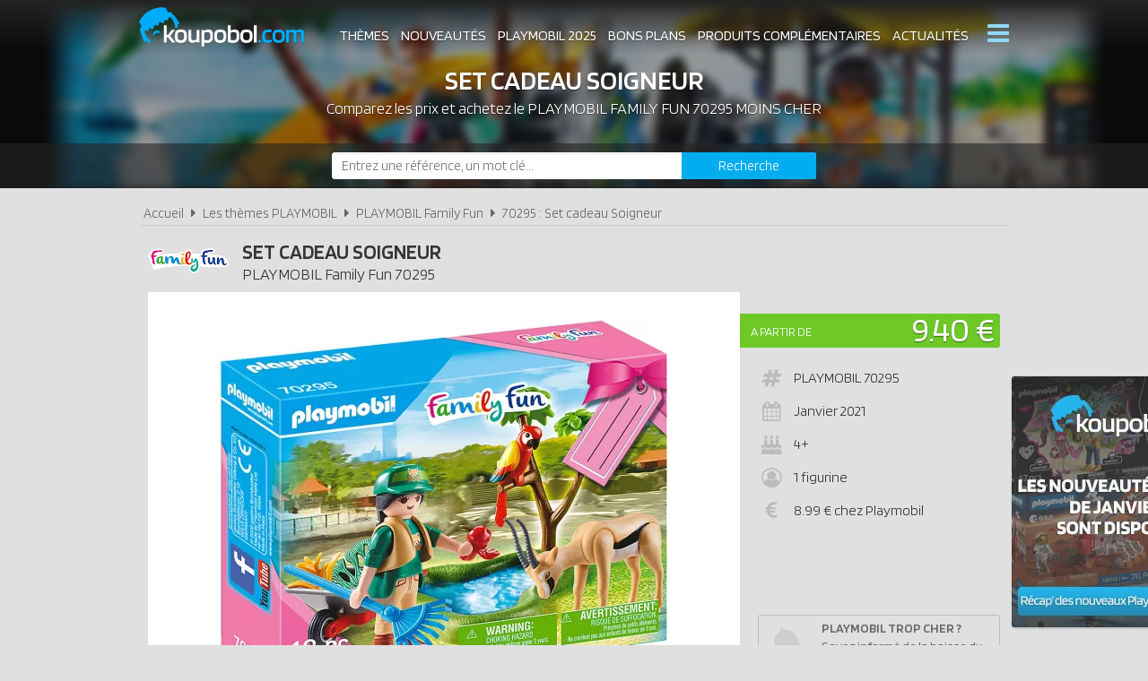

--- FILE ---
content_type: text/html; charset=UTF-8
request_url: https://www.koupobol.com/playmobil-family-fun/70295-set-cadeau-soigneur/p2148
body_size: 6224
content:
<!DOCTYPE html> 
<html lang="fr" xmlns:og="http://ogp.me/ns#">
    <head>
        <meta http-equiv="Content-Type" content="text/html; charset=utf-8" /> 
        <title>Playmobil Family Fun 70295 pas cher, Set cadeau Soigneur</title>
        <meta name="description" content="Comparez les prix du Playmobil Family Fun 70295 avant de l'acheter ! Set cadeau Soigneur : La soigneuse du zoo s’occupe de manière attentionnée de tous le..." /> 
        <meta name="keywords" content="playmobil family fun 70295, playmobil 70295, playmobil family fun 70295 pas cher, playmobil 70295 pas cher, achat playmobil family fun 70295, achat playmobil 70295, achat playmobil family fun 70295 pas cher, achat playmobil 70295 pas cher, prix playmobil 70295, prix playmobil family fun 70295" /> 
        <meta name="robots" content="noodp" /> 
        <meta property="og:title" content="Playmobil Family Fun 70295 pas cher, Set cadeau Soigneur" /> 
        <meta property="og:description" content="Comparez les prix du Playmobil Family Fun 70295 avant de l'acheter ! Set cadeau Soigneur : La soigneuse du zoo s’occupe de manière attentionnée de tous les animaux. Elle s’occupe justement de la gazelle, lui donne à manger et contrôle l’eau ..." /> 
        <meta property="og:type" content="article" /> 
        <meta property="og:image" content="https://www.koupobol.com/img/produits/70295/70295-set-cadeau-soigneur-1-1584088588.jpg" /> 
        <meta property="og:url" content="https://www.koupobol.com/playmobil-family-fun/70295-set-cadeau-soigneur/p2148" />
        <meta property="og:locale" content="fr_FR" />
        <meta property="og:site_name" content="Koupobol.com" />
        <meta name="viewport" content="width=device-width, initial-scale=1, minimum-scale=1, maximum-scale=5" />
        <link rel="canonical" href="https://www.koupobol.com/playmobil-family-fun/70295-set-cadeau-soigneur/p2148">                <link href="/img/favicon.png" type="image/x-icon" rel="icon"/><link href="/img/favicon.png" type="image/x-icon" rel="shortcut icon"/>        <link href="https://fonts.googleapis.com/css?family=Blinker:300,400,600&display=swap" rel="stylesheet preload" as="style">
        <link rel="stylesheet" type="text/css" href="/css/site.css?1759916267"/> 
        <link href="/css/vendors.css?1648218738" rel="stylesheet" type="text/css" defer/>
        <link href="/css/responsive.css?1759916268" rel="stylesheet" type="text/css" defer/>
        <link rel="alternate" type="application/rss+xml" title="RSS" href="http://www.koupobol.com/rss/actualites.rss"/>
                    </head>
    <body data-wr="/">
        <header class="header">
	<div class="wrapper">
		<a href="/" class="header-logo" title="Koupobol, comparateur de prix 100% Playmobil">Koupobol</a>		<i class="fa fa-bars header-menu-icon header-menu-open"></i>
		<i class="fa fa-times header-menu-icon header-menu-close"></i>
		<ul class="header-menu">
			<li><a href="/les-themes-playmobil" title="Les thèmes Playmobil">Thèmes</a></li>
			<li><a href="/nouveautes-playmobil" title="Les nouveautés Playmobil">Nouveautés</a></li>
			<li><a href="/playmobil-2025" title="Tous les Playmobil de 2025">Playmobil 2025</a></li>
			<li><a href="/promotions-et-bons-plans-playmobil" title="Les promotions &amp; bons plans Playmobil">Bons plans</a></li>
			<li><a href="/produits-complementaires-playmobil" title="Les produits complémentaires Playmobil">Produits complémentaires</a></li>
			<li><a href="/actualites-playmobil" title="Les actualités Playmobil">Actualités</a></li>
			<li><a href="/associations-playmobil" title="Les associations de fans Playmobil">Associations de fans</a></li>
			<li><a href="/expositions-playmobil" title="Les expositions Playmobil">Expositions Playmobil</a></li>
			<li><a href="https://www.koupobol.com/pages/catalogues-playmobil/7" title="Les catalogues Playmobil">Catalogues Playmobil</a></li>
			<li><a href="/les-playmobil-les-plus-chers" title="Les sets Playmobil les plus chers">Les Playmobil les plus chers</a></li>
			<li><a href="/les-derniers-playmobil-ajoutes" title="Les derniers Playmobil ajoutés sur Koupobol">Derniers Playmobil ajoutés</a></li>
		</ul>
	</div>
</header>        <div class="container"><div itemscope itemtype="http://schema.org/Product">

	
	<span itemprop="name" class="hid">PLAYMOBIL Family Fun 70295 Set cadeau Soigneur</span>
	<span itemprop="brand" itemtype="https://schema.org/Brand" itemscope class="hid"><meta itemprop="name" content="Playmobil" /></span>
	<div class="bans">
		<img src="" width="640" height="110" alt="Achat PLAYMOBIL Family Fun 70295 Set cadeau Soigneur pas cher" class="ban-off" data-src="/img/categories/thumbs/family-fun-banniere_640x0.jpg" >		<p class="bans-titre"><span>Set cadeau Soigneur</span></p>
		<h1 class="bans-stitre">Comparez les prix et achetez le <strong>PLAYMOBIL Family Fun 70295 moins cher</strong></h1>
	</div>
	
	<div class="search-form">
	<div class="wrapper">
		<form action="/recherches/go" novalidate="novalidate" id="searchForm" method="post" accept-charset="utf-8"><div style="display:none;"><input type="hidden" name="_method" value="POST"/></div>		<input name="data[Recherche][recherche]" class="sf-field" placeholder="Entrez une référence, un mot clé..." type="text" id="RechercheRecherche"/>		<button class="sf-btn" aria-label="Rechercher" type="submit"><span>Recherche</span><i class="fa fa-search"></i></button>		</form>	
	</div>
</div>	<div class="wrapper">
		<nav class="fil">
			<ul itemscope itemtype="http://schema.org/BreadcrumbList">
				<li><a href="/" title="Koupobol.com, Comparateur de prix 100% PLAYMOBIL">Accueil</a></li>
								<li class="sep"><i class="fa fa-caret-right"></i></li>
				<li itemscope itemprop="itemListElement" itemtype="http://schema.org/ListItem">
										<a href="/les-themes-playmobil" id="/les-themes-playmobil" itemid="c0" title="Les thèmes PLAYMOBIL" itemscope itemtype="http://schema.org/Thing" itemprop="item"><span itemprop="name">Les thèmes PLAYMOBIL</span></a>
					<meta itemprop="position" content="1"/>
				</li>
				<li class="sep"><i class="fa fa-caret-right"></i></li>
				<li itemscope itemprop="itemListElement" itemtype="http://schema.org/ListItem">
										<a href="/playmobil-family-fun/c88" id="/playmobil-family-fun/c88" itemid="c88" title="PLAYMOBIL Family Fun" itemscope itemtype="http://schema.org/Thing" itemprop="item"><span itemprop="name">PLAYMOBIL Family Fun</span></a>
					<meta itemprop="position" content="2"/>
				</li>
								<li class="sep"><i class="fa fa-caret-right"></i></li>
				<li itemscope itemprop="itemListElement" itemtype="http://schema.org/ListItem">
										<a href="/playmobil-family-fun/70295-set-cadeau-soigneur/p2148" id="/playmobil-family-fun/70295-set-cadeau-soigneur/p2148" itemid="p2148" title="70295 : Set cadeau Soigneur" itemscope itemtype="http://schema.org/Thing" itemprop="item"><span itemprop="name">70295 : Set cadeau Soigneur</span></a>
					<meta itemprop="position" content="3"/>
				</li>
			</ul>
		</nav>

		<div class="prodf-header">
			<!-- <div class="prodf-logo"><img src="/img/categories/thumbs/family-fun-logo_0x80.png" width="169" height="54" alt="PLAYMOBIL Family Fun" url="Array" ></div> -->
			<div class="prodf-logo"><a href="/playmobil-family-fun/c88"><img src="/img/categories/thumbs/family-fun-logo_0x80.png" alt="Playmobil Family Fun"/></a></div>
			<h2 class="prodf-libelle titre">Set cadeau Soigneur <span><span>PLAYMOBIL</span> <span itemprop="category">Family Fun</span> 70295<span></h2>
					</div>

		<div class="prodf">
			<span class="hid" itemprop="url">https://www.koupobol.com/playmobil-family-fun/70295-set-cadeau-soigneur/p2148</span>			<span class="hid" itemprop="sku">4008789702951</span>			<span class="hid" itemprop="gtin13">4008789702951</span>			<a href="/img/produits/70295/thumbs/70295-set-cadeau-soigneur-1-1584088588_1000x0.jpg" class="zoom-img prodf-img" rel="70295" title="PLAYMOBIL Family Fun 70295 : Set cadeau Soigneur"><img src="/img/produits/70295/thumbs/70295-set-cadeau-soigneur-1-1584088588_0x420.jpg" width="506" height="420" alt="PLAYMOBIL Family Fun 70295 Set cadeau Soigneur" itemprop="image" ></a>
			
			<div class="prodf-prix" itemprop="offers" itemscope itemtype="http://schema.org/AggregateOffer">
				<meta itemprop="priceCurrency" content="EUR" />
												<span class="lib"><a href="/go/px/28272" target="_blank" rel="sponsored">A partir de</a></span>
				<span class="px"><a href="/go/px/28272" target="_blank" rel="sponsored">9.40 &euro;</a></span>
				<span class="px-hidden" itemprop="lowPrice">9.4</span>
				<span class="px-hidden" itemprop="highPrice">29.45</span>				<span class="hid" itemprop="offerCount">3</span>
							</div>

			
			
			<div class="prodf-data">
				<ul class="prodf-infos">
					<li><i class="fa fa-hashtag"></i>PLAYMOBIL <span itemprop="model">70295</span></li>										<li><i class="fa fa-calendar"></i><span itemprop="releaseDate">Janvier 2021</span></li>					<li><i class="fa fa-birthday-cake"></i>4+</li>					<li><i class="fa fa-user-circle-o"></i>1 figurine</li>					<li><i class="fa fa-eur"></i>8.99 &euro; chez Playmobil</li>				</ul>
				<ul class="prodf-actions">
					<li class="prodf-action-alerte tip" data-popup="alerte-popup" tip-content="Le <strong>PLAYMOBIL Family Fun 70295</strong> est <strong>trop cher</strong> ? Soyez informé de la <strong>baisse de prix</strong> du set en créant une alerte" title="Soyez informé de la baisse de prix du set en créant une alerte"><i class="fa fa-bell fa-fw"></i><span>Playmobil trop cher ?</span><span>Soyez informé de la baisse du prix du set !</span></li>	
				</ul>
				<div class="alerte-popup to-popup">
	<p class="popup-titre">Soyez informé de la baisse de prix du produit</p>
	<!-- <p class="popup-titre">Créer une alerte prix</p>
	<p class="popup-stitre">Soyez immédiatement informé de la baisse de prix du produit</p> -->
	<div class="notif notif-note"><p>Le meilleur prix du <strong>PLAYMOBIL Family Fun 70295</strong> est actuellement de <strong>9.40 &euro;</strong></p></div>
	<div class="popup-content">
		<form action="/alertes/creer" id="formAlerte" class="popup-form" autocomplete="off" method="post" accept-charset="utf-8"><div style="display:none;"><input type="hidden" name="_method" value="POST"/></div>		<input type="hidden" name="data[Alerte][produit_id]" value="2148" id="AlerteProduitId"/>		<div class="popup-form-result"></div>
		<div class="popup-form-fields">
			<div class="input text required"><i class="fa fa-euro fa-fw" title="A partir de quel prix souhaitez-vous être alerté ?"></i><input name="data[Alerte][prix]" placeholder="A partir de quel prix souhaitez-vous être alerté ?" type="text" id="AlertePrix" required="required"/></div>			<div class="input email required"><i class="fa fa-envelope fa-fw" title="Veuillez indiquer votre adresse email"></i><input name="data[Alerte][email]" placeholder="Veuillez saisir votre adresse email" maxlength="255" type="email" id="AlerteEmail" required="required"/></div>			<div class="submit"><input type="submit" value="Créer une alerte"/></div>	
		</div>
		</form>	
	</div>
</div>				<a href="#" class="prodf-btn-px">Voir les prix</a>
			</div>
		</div>

				<h3 class="prodf-titre titre">Images <span>PLAYMOBIL Family Fun 70295</span></h3>
		<ul class="prodf-imgs">
									<li><a href="/img/produits/70295/thumbs/70295-set-cadeau-soigneur-3-1584088588_1000x0.jpg" class="zoom-img" rel="70295" title="PLAYMOBIL Family Fun 70295 Set cadeau Soigneur"><img src="/img/site/thumbs/image-non-chargee_0x140.png" width="200" height="140" class="img-off" alt="PLAYMOBIL Family Fun 70295 Set cadeau Soigneur" data-src="produits/70295/thumbs/70295-set-cadeau-soigneur-3-1584088588_0x140.jpg" ></a></li>
						<li><a href="/img/produits/70295/thumbs/70295-set-cadeau-soigneur-2-1584088588_1000x0.jpg" class="zoom-img" rel="70295" title="PLAYMOBIL Family Fun 70295 Set cadeau Soigneur"><img src="/img/site/thumbs/image-non-chargee_0x140.png" width="199" height="140" class="img-off" alt="PLAYMOBIL Family Fun 70295 Set cadeau Soigneur" data-src="produits/70295/thumbs/70295-set-cadeau-soigneur-2-1584088588_0x140.jpg" ></a></li>
					</ul>	
		
		
					<h3 class="prodf-titre titre">Description <span>PLAYMOBIL Family Fun 70295</span></h3>
			<div class="prodf-desc" itemprop="description"><p>La soigneuse du zoo s’occupe de manière attentionnée de tous les animaux. Elle s’occupe justement de la gazelle, lui donne à manger et contrôle l’eau dans l’abreuvoir. Elle est heureuse que tout aille bien. Chacun de ses pas est suivi avec attention par les perroquets perchés sur l’arbre, et sont parfois même accompagnés de commentaires. Un PlaySet idéal pour tous les amoureux d’animaux. Les coffrets cadeaux PLAYMOBIL sont idéaux comme cadeau pour le prochain anniversaire d’enfant, comme petit cadeau ou comme reconnaissance pour un examen réussi. L’emballage cadeau gai économise du papier cadeau et les noms peuvent y être notés individuellement. Un maximum d’amusement à petit prix !</p>
</div>		
			<br class="clear">
			</div>

	<div class="promos-ban mobile-off promos-ban-prod">
	<div class="promos-slider">
								<a href="https://www.koupobol.com/go/ba/101" target="_blank" class="promo-ban" rel="sponsored" title="Sky Trails la nouvelle gamme de Playmobil"><img src="/img/bannieres/thumbs/1767783415-728x90_728x90.jpg" width="728" height="90" alt="Sky Trails la nouvelle gamme de Playmobil" class="promo-ban"/></a>
											<a href="https://www.koupobol.com/go/ba/102" target="_blank" class="promo-ban" rel="sponsored" title="Les nouveautés de la gamme PLAYMOBIL Monster High sont disponibles"><img src="/img/bannieres/thumbs/1767784869-728x90_728x90.jpg" width="728" height="90" alt="Les nouveautés de la gamme PLAYMOBIL Monster High sont disponibles" class="promo-ban"/></a>
							
	</div>
</div>
<div class="promos mobile-on promos-prod">
	<div class="promos-slider">
								<a href="https://www.koupobol.com/go/ba/101" target="_blank" class="promo" rel="sponsored" title="Sky Trails la nouvelle gamme de Playmobil"><img src="/img/bannieres/thumbs/1767783415-300x250_300x250.jpg" width="300" height="250" alt="Sky Trails la nouvelle gamme de Playmobil" class="promo"/></a>
											<a href="https://www.koupobol.com/go/ba/102" target="_blank" class="promo" rel="sponsored" title="Les nouveautés de la gamme PLAYMOBIL Monster High sont disponibles"><img src="/img/bannieres/thumbs/1767784869-300x250_300x250.jpg" width="300" height="250" alt="Les nouveautés de la gamme PLAYMOBIL Monster High sont disponibles" class="promo"/></a>
							
	</div>
</div>

	<div class="sec sec-white prodf-comp">
		<div class="wrapper">
			<h3 class="prodf-titre titre cut">Comparateur de prix <span>PLAYMOBIL Family Fun 70295</span></h3>
						<ul class="prodf-comp-fdp">
				<li data-afdp="0" class="on">Sans livraison</li>
				<li data-afdp="1">Avec livraison</li>
			</ul>
			<div class="prodf-comp-px">
																			<div class="prodf-px on afdp-on" data-prix="9.4" data-total=9.4" data-index="1">
						<a href="/go/px/28272" target="_blank" rel="sponsored">
							<span class="prodf-px-logo"><img src="/img/site/thumbs/image-non-chargee_0x50.png" width="157" height="50" class="img-off" alt="Acheter PLAYMOBIL Family Fun 70295 chez Amazon" data-src="magasins/thumbs/amazon-logo_0x50.png" ></span>
							<span class="prodf-px-date">Vu le <span>17/01/2026 à 10h38</span></span>
							<span class="prodf-px-prix">9.40 &euro;</span>
							<span class="prodf-px-tot warning">9.40 &euro;</span>
							<span class="prodf-px-btn"><span>Voir l'offre</span><i class="fa fa-external-link-square"></i></span>
						</a>
						<span class="prodf-px-fdp tip" tip-content="Attention, nous ne connaissons pas les frais de livraison proposés pour cette offre. Nous vous invitons à vous renseigner auprès du marchand.">
							<i class="fa fa-truck"></i>
							<i class="fa fa-warning"></i><span class="fdp">à vérifier</span>						</span>
											</div>
																			<div class="prodf-px  " data-prix="24.86" data-total=31.05" data-index="2">
						<a href="/go/px/27820" target="_blank" rel="sponsored">
							<span class="prodf-px-logo"><img src="/img/site/thumbs/image-non-chargee_0x50.png" width="103" height="50" class="img-off" alt="Acheter PLAYMOBIL Family Fun 70295 chez Fnac [Marketplace]" data-src="magasins/thumbs/fnac-marketplace-logo_0x50.png" ></span>
							<span class="prodf-px-date">Vu le <span>17/01/2026 à 10h42</span></span>
							<span class="prodf-px-prix">24.86 &euro;</span>
							<span class="prodf-px-tot ">31.05 &euro;</span>
							<span class="prodf-px-btn"><span>Voir l'offre</span><i class="fa fa-external-link-square"></i></span>
						</a>
						<span class="prodf-px-fdp tip" tip-content="Frais de livraison variables en fonction des vendeurs de la marketplace.">
							<i class="fa fa-truck"></i>
							<i class="fa fa-info-circle" ></i><span class="fdp">+6.19 &euro;</span>
													</span>
											</div>
																			<div class="prodf-px  " data-prix="29.45" data-total=29.45" data-index="3">
						<a href="/go/px/32974" target="_blank" rel="sponsored">
							<span class="prodf-px-logo"><img src="/img/site/thumbs/image-non-chargee_0x50.png" width="274" height="50" class="img-off" alt="Acheter PLAYMOBIL Family Fun 70295 chez Carrefour" data-src="magasins/thumbs/carrefour-logo_0x50.png" ></span>
							<span class="prodf-px-date">Vu le <span>17/01/2026 à 10h41</span></span>
							<span class="prodf-px-prix">29.45 &euro;</span>
							<span class="prodf-px-tot ">29.45 &euro;</span>
							<span class="prodf-px-btn"><span>Voir l'offre</span><i class="fa fa-external-link-square"></i></span>
						</a>
						<span class="prodf-px-fdp tip" tip-content="- Minimum de commande : <strong>30€</strong><br />
- Livraison gratuite <strong>dès 30€ d'achat</strong><br />
- Retrait gratuit en magasin">
							<i class="fa fa-truck"></i>
							<i class="fa fa-info-circle" ></i><span class="fdp">gratuite</span>
													</span>
											</div>
							</div>
			<p class="prodf-px-legende">Seules les <u>livraisons en point relais ou à domicile</u> sont prises en compte ici. Certains marchands proposent le <u>retrait en magasin</u> qui peut être plus avantageux. Consultez l'icône <i class="fa fa-info-circle"></i> pour plus d'informations sur les modes de livraison proposés.</p>
					</div>
	</div>

	
		<div class="wrapper">
		<div class="prodf-titre titre">Autres PLAYMOBIL Family Fun <span> susceptibles de vous intéresser</span></div>
		<div class="prodf-prods">
									<a href="https://www.koupobol.com/playmobil-family-fun/9420-villa-de-vacances/p1483" title="PLAYMOBIL Family Fun 9420 - Villa de vacances" class="prodl">
				<span class="prodl-img"><img src="/img/site/thumbs/image-non-chargee_0x180.png" width="212" height="180" class="img-off" alt="PLAYMOBIL Family Fun 9420 Villa de vacances" data-src="produits/9420/thumbs/9420-villa-de-vacances-7-1525942243_0x180.jpg" ></span>
				<span class="prodl-libelle">Villa de vacances</span>
				<span class="prodl-ref">9420</span>
				<span class="prodl-prix">à partir de <span>120.00 &euro;</span></span>
							</a>
									<a href="https://www.koupobol.com/playmobil-family-fun/9482-la-fete-foraine/p1662" title="PLAYMOBIL Family Fun 9482 - La fête foraine" class="prodl">
				<span class="prodl-img"><img src="/img/site/thumbs/image-non-chargee_0x180.png" width="189" height="180" class="img-off" alt="PLAYMOBIL Family Fun 9482 La fête foraine" data-src="produits/9482/thumbs/9482-la-fete-foraine-3-1536761902_0x180.jpg" ></span>
				<span class="prodl-libelle">La fête foraine</span>
				<span class="prodl-ref">9482</span>
				<span class="prodl-prix">à partir de <span>-</span></span>
							</a>
									<a href="https://www.koupobol.com/playmobil-family-fun/9502-famille-avec-voiture-et-caravane/p1794" title="PLAYMOBIL Family Fun 9502 - Famille avec voiture et caravane" class="prodl">
				<span class="prodl-img"><img src="/img/site/thumbs/image-non-chargee_0x180.png" width="218" height="180" class="img-off" alt="PLAYMOBIL Family Fun 9502 Famille avec voiture et caravane" data-src="produits/9502/thumbs/9502-famille-avec-voiture-et-caravane-1-1548775688_0x180.jpg" ></span>
				<span class="prodl-libelle">Famille avec voiture et caravane</span>
				<span class="prodl-ref">9502</span>
				<span class="prodl-prix">à partir de <span>58.70 &euro;</span></span>
							</a>
									<a href="https://www.koupobol.com/playmobil-family-fun/9280-chalet-avec-skieurs/p1116" title="PLAYMOBIL Family Fun 9280 - Chalet avec skieurs" class="prodl">
				<span class="prodl-img"><img src="/img/site/thumbs/image-non-chargee_0x180.png" width="212" height="180" class="img-off" alt="PLAYMOBIL Family Fun 9280 Chalet avec skieurs" data-src="produits/9280/thumbs/9280-chalet-avec-skieurs-1-1510565328_0x180.jpg" ></span>
				<span class="prodl-libelle">Chalet avec skieurs</span>
				<span class="prodl-ref">9280</span>
				<span class="prodl-prix">à partir de <span>-</span></span>
							</a>
									<a href="https://www.koupobol.com/playmobil-family-fun/71727-camping-loisir/p4312" title="PLAYMOBIL Family Fun 71727 - Camping Loisir" class="prodl">
				<span class="prodl-img"><img src="/img/site/thumbs/image-non-chargee_0x180.png" width="209" height="180" class="img-off" alt="PLAYMOBIL Family Fun 71727 Camping Loisir" data-src="produits/71727/thumbs/71727-camping-loisir-1-1728563914_0x180.jpg" ></span>
				<span class="prodl-libelle">Camping Loisir</span>
				<span class="prodl-ref">71727</span>
				<span class="prodl-prix">à partir de <span>-</span></span>
							</a>
									<a href="https://www.koupobol.com/playmobil-family-fun/9500-agent-avec-chasse-neige/p1680" title="PLAYMOBIL Family Fun 9500 - Agent avec chasse-neige" class="prodl">
				<span class="prodl-img"><img src="/img/site/thumbs/image-non-chargee_0x180.png" width="276" height="180" class="img-off" alt="PLAYMOBIL Family Fun 9500 Agent avec chasse-neige" data-src="produits/9500/thumbs/9500-agent-avec-chasse-neige-6-1541164371_0x180.jpg" ></span>
				<span class="prodl-libelle">Agent avec chasse-neige</span>
				<span class="prodl-ref">9500</span>
				<span class="prodl-prix">à partir de <span>29.99 &euro;</span></span>
				<span class="prodl-reduc">-14%</span>			</a>
									<a href="https://www.koupobol.com/playmobil-family-fun/6978-bateau-de-croisiere/p819" title="PLAYMOBIL Family Fun 6978 - Bateau de croisière" class="prodl">
				<span class="prodl-img"><img src="/img/site/thumbs/image-non-chargee_0x180.png" width="195" height="180" class="img-off" alt="PLAYMOBIL Family Fun 6978 Bateau de croisière" data-src="produits/6978/thumbs/6978-bateau-de-croisiere-6-1496330221_0x180.jpg" ></span>
				<span class="prodl-libelle">Bateau de croisière</span>
				<span class="prodl-ref">6978</span>
				<span class="prodl-prix">à partir de <span>-</span></span>
							</a>
									<a href="https://www.koupobol.com/playmobil-family-fun/70537-journee-a-l-aquarium-et-enclos-pour-pingouins/p3373" title="PLAYMOBIL Family Fun 70537 - Journée à l'aquarium et enclos pour pingouins" class="prodl">
				<span class="prodl-img"><img src="/img/site/thumbs/image-non-chargee_0x180.png" width="213" height="180" class="img-off" alt="PLAYMOBIL Family Fun 70537 Journée à l'aquarium et enclos pour pingouins" data-src="produits/70537/thumbs/70537-journee-a-l-aquarium-et-enclos-pour-pingouins-1-1629109713_0x180.jpg" ></span>
				<span class="prodl-libelle">Journée à l'aquarium et enclos pour pingouins</span>
				<span class="prodl-ref">70537</span>
				<span class="prodl-prix">à partir de <span>129.00 &euro;</span></span>
							</a>
				
		</div>
	</div>
		

	<div class="clear"></div>
	</div>
	
</div>
</div>
        <div class="focus" data-id="45">
	<i class="fa fa-times focus-stop"></i>
	<img src="/img/focus/thumbs/1766051110_280x280.jpg" width="280" height="280" alt="Les nouveautés Playmobil de Janvier 2026 sont disponibles" class="focus-img" data-link="/go/fs/45" ></div>
        <footer class="footer">
	<div class="wrapper">
		<ul class="footer-menu">
									<li><a href="https://www.koupobol.com/pages/koupobol-comparateur-de-prix-playmobil/2" title="A propos de Koupobol">A propos de Koupobol</a></li>
									<li><a href="https://www.koupobol.com/pages/conditions-generales-d-utilisation/4" title="Conditions d&#039;utilisation">Conditions d&#039;utilisation</a></li>
									<li><a href="https://www.koupobol.com/pages/notre-politique-relative-aux-cookies/6" title="Cookies">Cookies</a></li>
									<li><a href="https://www.koupobol.com/plan-du-site" title="Plan du site">Plan du site</a></li>
									<li><a href="https://www.koupobol.com/pages/nous-contacter/3" title="Contact">Contact</a></li>
					</ul>
		<div class="footer-txt">
			<p><i class="fa fa-quote-right"></i>En quelques mots</p>
			<p>Koupobol.com est un comparateur de prix <br> dédié aux jouets de la marque PLAYMOBIL. <br>Profitez des meilleurs prix du moment. <br>Achetez vos PLAYMOBIL moins chers.</p>
		</div>
		<div class="footer-stats">
						<p><i class="fa fa-pie-chart"></i>Quelques chiffres</p>
			<ul>
				<li><strong>146</strong> visiteurs ces 30 dernières minutes</li>
				<li><strong>28</strong> marchands partenaires</li>
				<li><strong>4294</strong> produits PLAYMOBIL</li>
				<li><strong>12497</strong> prix référencés</li>
			</ul>
		</div>
		<div class="footer-social">
			<ul>
				<li><a href="https://pinterest.com/koupobol_com/" target="_blank" title="Koupobol.com sur Pinterest" rel="noreferrer"><img src="/img/site/thumbs/picto-pinterest_0x50.png" width="44" height="50" alt="Koupobol.com sur Pinterest" ></a></li>
				<li><a href="https://www.instagram.com/koupobol_com/" target="_blank" title="Koupobol.com sur Instagram" rel="noreferrer"><img src="/img/site/thumbs/picto-instagram_0x50.png" width="48" height="50" alt="Koupobol.com sur Instagram" ></a></li>
				<li><a href="https://twitter.com/koupobol_com" target="_blank" title="Koupobol.com sur Twitter" rel="noreferrer"><img src="/img/site/thumbs/picto-twitter_0x50.png" width="60" height="50" alt="Koupobol.com sur Twitter" ></a></li>
				<li><a href="https://www.facebook.com/koupobol/" target="_blank" title="Koupobol.com sur Facebook" rel="noreferrer"><img src="/img/site/thumbs/picto-facebook_0x50.png" width="30" height="50" alt="Koupobol.com sur Facebook" ></a></li>
				<li><a href="https://www.youtube.com/channel/UCfG0GdQ_0ojedI04Oms0fhg" target="_blank" title="Koupobol.com sur Youtube" rel="noreferrer"><img src="/img/site/thumbs/picto-youtube_0x50.png" width="66" height="50" alt="Koupobol.com sur Youtube" ></a></li>
			</ul>	
		</div>
		<div class="footer-leg">
			Koupobol.com est un site indépendant de la société PLAYMOBIL, il n'est pas sponsorisé ni validé par PLAYMOBIL.
			<br>©2026 Koupobol.com. Tous droits réservés.
		</div>
	</div>
</footer>                        <script type="text/javascript" src="/js/site.min.js?1697459501"></script>    </body>
</html>